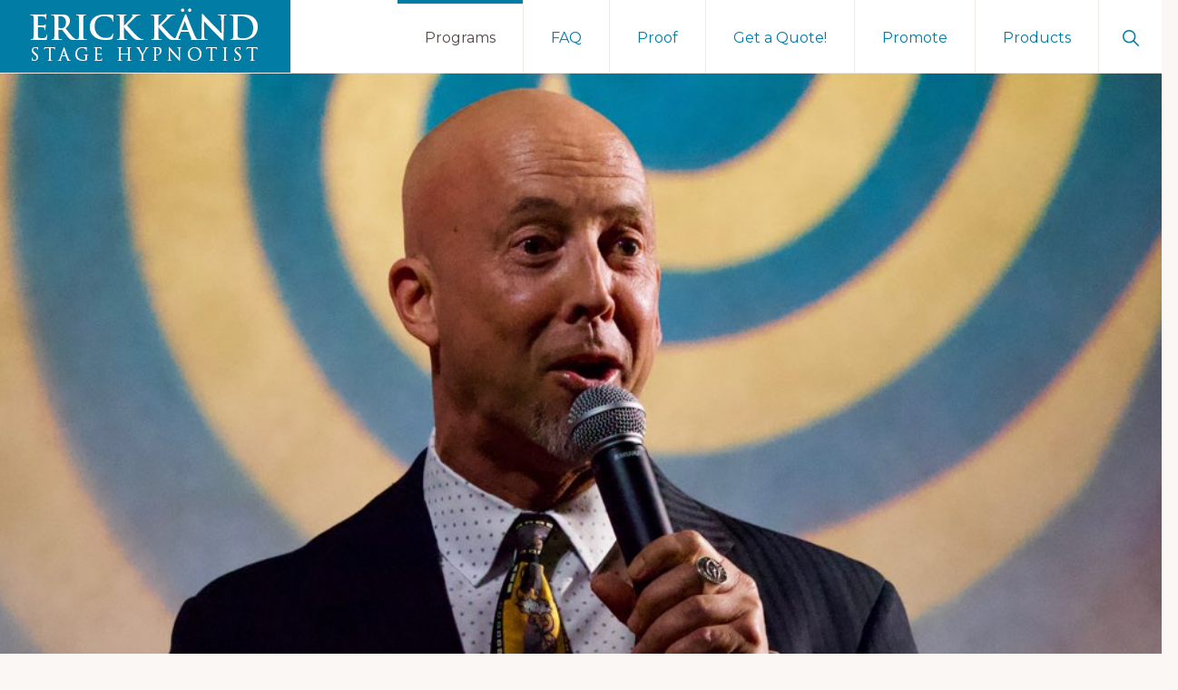

--- FILE ---
content_type: text/html; charset=UTF-8
request_url: https://hypnosisevents.com/
body_size: 16299
content:
<!DOCTYPE html>
<html lang="en-US">
<head >
<meta charset="UTF-8" />
<meta name="viewport" content="width=device-width, initial-scale=1" />
<meta name='robots' content='index, follow, max-image-preview:large, max-snippet:-1, max-video-preview:-1' />
	<style>img:is([sizes="auto" i], [sizes^="auto," i]) { contain-intrinsic-size: 3000px 1500px }</style>
	
	<!-- This site is optimized with the Yoast SEO Premium plugin v21.2 (Yoast SEO v26.8) - https://yoast.com/product/yoast-seo-premium-wordpress/ -->
	<title>Comedy Hypnosis Show | Hire Comedy Hypnotist Erick Känd</title>
	<meta name="description" content="Clean Comedy Hypnosis Show. Book an Interactive Stage Hypnotist Entertainer. Hypnosis Shows for College and Corporate Event Entertainment." />
	<link rel="canonical" href="https://hypnosisevents.com/" />
	<meta property="og:locale" content="en_US" />
	<meta property="og:type" content="website" />
	<meta property="og:title" content="Comedy Hypnosis Show | Stage Hypnotist Entertainer Erick Känd" />
	<meta property="og:description" content="Clean Comedy Hypnosis Show. Book an Interactive Stage Hypnotist Entertainer. Hypnosis Shows for College and Corporate Event Entertainment." />
	<meta property="og:url" content="https://hypnosisevents.com/" />
	<meta property="og:site_name" content="Comedy Hypnotist Erick Känd" />
	<meta property="article:publisher" content="https://www.facebook.com/erick.kand" />
	<meta property="article:modified_time" content="2024-09-21T21:23:12+00:00" />
	<meta property="og:image" content="https://hypnosisevents.com/wp-content/uploads/2020/03/comedy-hypnotist-show-entertainer.jpg" />
	<meta property="og:image:width" content="1600" />
	<meta property="og:image:height" content="1067" />
	<meta property="og:image:type" content="image/jpeg" />
	<meta name="twitter:card" content="summary_large_image" />
	<meta name="twitter:site" content="@hypnotisterick" />
	<script type="application/ld+json" class="yoast-schema-graph">{"@context":"https://schema.org","@graph":[{"@type":"WebPage","@id":"https://hypnosisevents.com/","url":"https://hypnosisevents.com/","name":"Comedy Hypnosis Show | Hire Comedy Hypnotist Erick Känd","isPartOf":{"@id":"https://hypnosisevents.com/#website"},"about":{"@id":"https://hypnosisevents.com/#organization"},"primaryImageOfPage":{"@id":"https://hypnosisevents.com/#primaryimage"},"image":{"@id":"https://hypnosisevents.com/#primaryimage"},"thumbnailUrl":"https://hypnosisevents.com/wp-content/uploads/2020/03/comedy-hypnotist-show-entertainer.jpg","datePublished":"2020-03-20T20:04:48+00:00","dateModified":"2024-09-21T21:23:12+00:00","description":"Clean Comedy Hypnosis Show. Book an Interactive Stage Hypnotist Entertainer. Hypnosis Shows for College and Corporate Event Entertainment.","breadcrumb":{"@id":"https://hypnosisevents.com/#breadcrumb"},"inLanguage":"en-US","potentialAction":[{"@type":"ReadAction","target":["https://hypnosisevents.com/"]}],"video":[{"@id":"https://hypnosisevents.com/#video"}]},{"@type":"ImageObject","inLanguage":"en-US","@id":"https://hypnosisevents.com/#primaryimage","url":"https://hypnosisevents.com/wp-content/uploads/2020/03/comedy-hypnotist-show-entertainer.jpg","contentUrl":"https://hypnosisevents.com/wp-content/uploads/2020/03/comedy-hypnotist-show-entertainer.jpg","width":1600,"height":1067,"caption":"Comedy Hypnotist Erick Känd Hypnosis Show"},{"@type":"BreadcrumbList","@id":"https://hypnosisevents.com/#breadcrumb","itemListElement":[{"@type":"ListItem","position":1,"name":"Comedy Hypnosis Show | Stage Hypnotist Entertainer Erick Känd"}]},{"@type":"WebSite","@id":"https://hypnosisevents.com/#website","url":"https://hypnosisevents.com/","name":"Comedy Hypnotist Erick Känd","description":"Stage Hypnosis Shows | Corporate Entertainment","publisher":{"@id":"https://hypnosisevents.com/#organization"},"potentialAction":[{"@type":"SearchAction","target":{"@type":"EntryPoint","urlTemplate":"https://hypnosisevents.com/?s={search_term_string}"},"query-input":{"@type":"PropertyValueSpecification","valueRequired":true,"valueName":"search_term_string"}}],"inLanguage":"en-US"},{"@type":"Organization","@id":"https://hypnosisevents.com/#organization","name":"Comedy Stage Hypnotist Erick Känd | Hypnosis Events, LLC","url":"https://hypnosisevents.com/","logo":{"@type":"ImageObject","inLanguage":"en-US","@id":"https://hypnosisevents.com/#/schema/logo/image/","url":"https://hypnosisevents.com/wp-content/uploads/2018/03/Hypnotist-Erick-Kand-512.jpg","contentUrl":"https://hypnosisevents.com/wp-content/uploads/2018/03/Hypnotist-Erick-Kand-512.jpg","width":512,"height":512,"caption":"Comedy Stage Hypnotist Erick Känd | Hypnosis Events, LLC"},"image":{"@id":"https://hypnosisevents.com/#/schema/logo/image/"},"sameAs":["https://www.facebook.com/erick.kand","https://x.com/hypnotisterick"]},{"@type":"VideoObject","@id":"https://hypnosisevents.com/#video","name":"Comedy Hypnosis Show | Hire Comedy Hypnotist Erick Känd","isPartOf":{"@id":"https://hypnosisevents.com/"},"thumbnailUrl":"https://hypnosisevents.com/wp-content/uploads/2020/03/126406200.jpg","description":"Clean Comedy Hypnosis Show. Book an Interactive Stage Hypnotist Entertainer. Hypnosis Shows for College and Corporate Event Entertainment.","uploadDate":"2020-03-20","width":1280,"height":720,"embedUrl":"http://player.vimeo.com/video/126406200","duration":"PT1M31S","isFamilyFriendly":true,"inLanguage":"en-US"}]}</script>
	<meta name="msvalidate.01" content="AB47D7DF15CCB81F768DBE1BA51F6FB0" />
	<meta property="og:video" content="http://player.vimeo.com/video/126406200" />
	<meta property="og:video:type" content="text/html" />
	<meta property="og:video:duration" content="91" />
	<meta property="og:video:width" content="1280" />
	<meta property="og:video:height" content="720" />
	<meta property="ya:ovs:adult" content="false" />
	<meta property="ya:ovs:upload_date" content="2020-03-20T20:04:48+00:00" />
	<meta property="ya:ovs:allow_embed" content="true" />
	<!-- / Yoast SEO Premium plugin. -->


<link rel='dns-prefetch' href='//fonts.googleapis.com' />
<link rel="alternate" type="application/rss+xml" title="Comedy Hypnotist Erick Känd &raquo; Feed" href="https://hypnosisevents.com/feed/" />
<link rel="alternate" type="application/rss+xml" title="Comedy Hypnotist Erick Känd &raquo; Comments Feed" href="https://hypnosisevents.com/comments/feed/" />
		<!-- This site uses the Google Analytics by MonsterInsights plugin v9.11.1 - Using Analytics tracking - https://www.monsterinsights.com/ -->
							<script src="//www.googletagmanager.com/gtag/js?id=G-9N75GKK6ME"  data-cfasync="false" data-wpfc-render="false" async></script>
			<script data-cfasync="false" data-wpfc-render="false">
				var mi_version = '9.11.1';
				var mi_track_user = true;
				var mi_no_track_reason = '';
								var MonsterInsightsDefaultLocations = {"page_location":"https:\/\/hypnosisevents.com\/"};
								MonsterInsightsDefaultLocations.page_location = window.location.href;
								if ( typeof MonsterInsightsPrivacyGuardFilter === 'function' ) {
					var MonsterInsightsLocations = (typeof MonsterInsightsExcludeQuery === 'object') ? MonsterInsightsPrivacyGuardFilter( MonsterInsightsExcludeQuery ) : MonsterInsightsPrivacyGuardFilter( MonsterInsightsDefaultLocations );
				} else {
					var MonsterInsightsLocations = (typeof MonsterInsightsExcludeQuery === 'object') ? MonsterInsightsExcludeQuery : MonsterInsightsDefaultLocations;
				}

								var disableStrs = [
										'ga-disable-G-9N75GKK6ME',
									];

				/* Function to detect opted out users */
				function __gtagTrackerIsOptedOut() {
					for (var index = 0; index < disableStrs.length; index++) {
						if (document.cookie.indexOf(disableStrs[index] + '=true') > -1) {
							return true;
						}
					}

					return false;
				}

				/* Disable tracking if the opt-out cookie exists. */
				if (__gtagTrackerIsOptedOut()) {
					for (var index = 0; index < disableStrs.length; index++) {
						window[disableStrs[index]] = true;
					}
				}

				/* Opt-out function */
				function __gtagTrackerOptout() {
					for (var index = 0; index < disableStrs.length; index++) {
						document.cookie = disableStrs[index] + '=true; expires=Thu, 31 Dec 2099 23:59:59 UTC; path=/';
						window[disableStrs[index]] = true;
					}
				}

				if ('undefined' === typeof gaOptout) {
					function gaOptout() {
						__gtagTrackerOptout();
					}
				}
								window.dataLayer = window.dataLayer || [];

				window.MonsterInsightsDualTracker = {
					helpers: {},
					trackers: {},
				};
				if (mi_track_user) {
					function __gtagDataLayer() {
						dataLayer.push(arguments);
					}

					function __gtagTracker(type, name, parameters) {
						if (!parameters) {
							parameters = {};
						}

						if (parameters.send_to) {
							__gtagDataLayer.apply(null, arguments);
							return;
						}

						if (type === 'event') {
														parameters.send_to = monsterinsights_frontend.v4_id;
							var hookName = name;
							if (typeof parameters['event_category'] !== 'undefined') {
								hookName = parameters['event_category'] + ':' + name;
							}

							if (typeof MonsterInsightsDualTracker.trackers[hookName] !== 'undefined') {
								MonsterInsightsDualTracker.trackers[hookName](parameters);
							} else {
								__gtagDataLayer('event', name, parameters);
							}
							
						} else {
							__gtagDataLayer.apply(null, arguments);
						}
					}

					__gtagTracker('js', new Date());
					__gtagTracker('set', {
						'developer_id.dZGIzZG': true,
											});
					if ( MonsterInsightsLocations.page_location ) {
						__gtagTracker('set', MonsterInsightsLocations);
					}
										__gtagTracker('config', 'G-9N75GKK6ME', {"forceSSL":"true"} );
										window.gtag = __gtagTracker;										(function () {
						/* https://developers.google.com/analytics/devguides/collection/analyticsjs/ */
						/* ga and __gaTracker compatibility shim. */
						var noopfn = function () {
							return null;
						};
						var newtracker = function () {
							return new Tracker();
						};
						var Tracker = function () {
							return null;
						};
						var p = Tracker.prototype;
						p.get = noopfn;
						p.set = noopfn;
						p.send = function () {
							var args = Array.prototype.slice.call(arguments);
							args.unshift('send');
							__gaTracker.apply(null, args);
						};
						var __gaTracker = function () {
							var len = arguments.length;
							if (len === 0) {
								return;
							}
							var f = arguments[len - 1];
							if (typeof f !== 'object' || f === null || typeof f.hitCallback !== 'function') {
								if ('send' === arguments[0]) {
									var hitConverted, hitObject = false, action;
									if ('event' === arguments[1]) {
										if ('undefined' !== typeof arguments[3]) {
											hitObject = {
												'eventAction': arguments[3],
												'eventCategory': arguments[2],
												'eventLabel': arguments[4],
												'value': arguments[5] ? arguments[5] : 1,
											}
										}
									}
									if ('pageview' === arguments[1]) {
										if ('undefined' !== typeof arguments[2]) {
											hitObject = {
												'eventAction': 'page_view',
												'page_path': arguments[2],
											}
										}
									}
									if (typeof arguments[2] === 'object') {
										hitObject = arguments[2];
									}
									if (typeof arguments[5] === 'object') {
										Object.assign(hitObject, arguments[5]);
									}
									if ('undefined' !== typeof arguments[1].hitType) {
										hitObject = arguments[1];
										if ('pageview' === hitObject.hitType) {
											hitObject.eventAction = 'page_view';
										}
									}
									if (hitObject) {
										action = 'timing' === arguments[1].hitType ? 'timing_complete' : hitObject.eventAction;
										hitConverted = mapArgs(hitObject);
										__gtagTracker('event', action, hitConverted);
									}
								}
								return;
							}

							function mapArgs(args) {
								var arg, hit = {};
								var gaMap = {
									'eventCategory': 'event_category',
									'eventAction': 'event_action',
									'eventLabel': 'event_label',
									'eventValue': 'event_value',
									'nonInteraction': 'non_interaction',
									'timingCategory': 'event_category',
									'timingVar': 'name',
									'timingValue': 'value',
									'timingLabel': 'event_label',
									'page': 'page_path',
									'location': 'page_location',
									'title': 'page_title',
									'referrer' : 'page_referrer',
								};
								for (arg in args) {
																		if (!(!args.hasOwnProperty(arg) || !gaMap.hasOwnProperty(arg))) {
										hit[gaMap[arg]] = args[arg];
									} else {
										hit[arg] = args[arg];
									}
								}
								return hit;
							}

							try {
								f.hitCallback();
							} catch (ex) {
							}
						};
						__gaTracker.create = newtracker;
						__gaTracker.getByName = newtracker;
						__gaTracker.getAll = function () {
							return [];
						};
						__gaTracker.remove = noopfn;
						__gaTracker.loaded = true;
						window['__gaTracker'] = __gaTracker;
					})();
									} else {
										console.log("");
					(function () {
						function __gtagTracker() {
							return null;
						}

						window['__gtagTracker'] = __gtagTracker;
						window['gtag'] = __gtagTracker;
					})();
									}
			</script>
							<!-- / Google Analytics by MonsterInsights -->
		<script>
window._wpemojiSettings = {"baseUrl":"https:\/\/s.w.org\/images\/core\/emoji\/16.0.1\/72x72\/","ext":".png","svgUrl":"https:\/\/s.w.org\/images\/core\/emoji\/16.0.1\/svg\/","svgExt":".svg","source":{"concatemoji":"https:\/\/hypnosisevents.com\/wp-includes\/js\/wp-emoji-release.min.js?ver=915f320b112b632aed3b94a5b70e21d9"}};
/*! This file is auto-generated */
!function(s,n){var o,i,e;function c(e){try{var t={supportTests:e,timestamp:(new Date).valueOf()};sessionStorage.setItem(o,JSON.stringify(t))}catch(e){}}function p(e,t,n){e.clearRect(0,0,e.canvas.width,e.canvas.height),e.fillText(t,0,0);var t=new Uint32Array(e.getImageData(0,0,e.canvas.width,e.canvas.height).data),a=(e.clearRect(0,0,e.canvas.width,e.canvas.height),e.fillText(n,0,0),new Uint32Array(e.getImageData(0,0,e.canvas.width,e.canvas.height).data));return t.every(function(e,t){return e===a[t]})}function u(e,t){e.clearRect(0,0,e.canvas.width,e.canvas.height),e.fillText(t,0,0);for(var n=e.getImageData(16,16,1,1),a=0;a<n.data.length;a++)if(0!==n.data[a])return!1;return!0}function f(e,t,n,a){switch(t){case"flag":return n(e,"\ud83c\udff3\ufe0f\u200d\u26a7\ufe0f","\ud83c\udff3\ufe0f\u200b\u26a7\ufe0f")?!1:!n(e,"\ud83c\udde8\ud83c\uddf6","\ud83c\udde8\u200b\ud83c\uddf6")&&!n(e,"\ud83c\udff4\udb40\udc67\udb40\udc62\udb40\udc65\udb40\udc6e\udb40\udc67\udb40\udc7f","\ud83c\udff4\u200b\udb40\udc67\u200b\udb40\udc62\u200b\udb40\udc65\u200b\udb40\udc6e\u200b\udb40\udc67\u200b\udb40\udc7f");case"emoji":return!a(e,"\ud83e\udedf")}return!1}function g(e,t,n,a){var r="undefined"!=typeof WorkerGlobalScope&&self instanceof WorkerGlobalScope?new OffscreenCanvas(300,150):s.createElement("canvas"),o=r.getContext("2d",{willReadFrequently:!0}),i=(o.textBaseline="top",o.font="600 32px Arial",{});return e.forEach(function(e){i[e]=t(o,e,n,a)}),i}function t(e){var t=s.createElement("script");t.src=e,t.defer=!0,s.head.appendChild(t)}"undefined"!=typeof Promise&&(o="wpEmojiSettingsSupports",i=["flag","emoji"],n.supports={everything:!0,everythingExceptFlag:!0},e=new Promise(function(e){s.addEventListener("DOMContentLoaded",e,{once:!0})}),new Promise(function(t){var n=function(){try{var e=JSON.parse(sessionStorage.getItem(o));if("object"==typeof e&&"number"==typeof e.timestamp&&(new Date).valueOf()<e.timestamp+604800&&"object"==typeof e.supportTests)return e.supportTests}catch(e){}return null}();if(!n){if("undefined"!=typeof Worker&&"undefined"!=typeof OffscreenCanvas&&"undefined"!=typeof URL&&URL.createObjectURL&&"undefined"!=typeof Blob)try{var e="postMessage("+g.toString()+"("+[JSON.stringify(i),f.toString(),p.toString(),u.toString()].join(",")+"));",a=new Blob([e],{type:"text/javascript"}),r=new Worker(URL.createObjectURL(a),{name:"wpTestEmojiSupports"});return void(r.onmessage=function(e){c(n=e.data),r.terminate(),t(n)})}catch(e){}c(n=g(i,f,p,u))}t(n)}).then(function(e){for(var t in e)n.supports[t]=e[t],n.supports.everything=n.supports.everything&&n.supports[t],"flag"!==t&&(n.supports.everythingExceptFlag=n.supports.everythingExceptFlag&&n.supports[t]);n.supports.everythingExceptFlag=n.supports.everythingExceptFlag&&!n.supports.flag,n.DOMReady=!1,n.readyCallback=function(){n.DOMReady=!0}}).then(function(){return e}).then(function(){var e;n.supports.everything||(n.readyCallback(),(e=n.source||{}).concatemoji?t(e.concatemoji):e.wpemoji&&e.twemoji&&(t(e.twemoji),t(e.wpemoji)))}))}((window,document),window._wpemojiSettings);
</script>
<link rel='stylesheet' id='genesis-blocks-style-css-css' href='https://hypnosisevents.com/wp-content/plugins/genesis-blocks/dist/style-blocks.build.css?ver=1764973966' media='all' />
<link rel='stylesheet' id='navigation-pro-css' href='https://hypnosisevents.com/wp-content/themes/navigation-pro/style.css?ver=1.0.1' media='all' />
<style id='navigation-pro-inline-css'>


		a,
		.entry-meta a:focus,
		.entry-meta a:hover,
		.entry-title a,
		.genesis-nav-menu a,
		.genesis-nav-menu .toggle-header-search,
		.genesis-responsive-menu .genesis-nav-menu a:focus,
		.genesis-responsive-menu .genesis-nav-menu a:hover,
		.sidebar .widget-title a,
		.sub-menu-toggle:focus,
		.sub-menu-toggle:hover,
		#genesis-mobile-nav-primary:focus,
		#genesis-mobile-nav-primary:hover {
			color: #017ca5;
		}

		button,
		button:hover,
		button:focus,
		input[type="button"],
		input[type="button"]:focus,
		input[type="button"]:hover,
		input[type="reset"],
		input[type="reset"]:focus,
		input[type="reset"]:hover,
		input[type="submit"],
		input[type="submit"]:focus,
		input[type="submit"]:hover,
		.archive-pagination a:focus,
		.archive-pagination a:hover,
		.archive-pagination li.active a,
		.before-footer-cta button:focus,
		.before-footer-cta button:hover,
		.before-footer-cta input[type="button"]:focus,
		.before-footer-cta input[type="button"]:hover,
		.before-footer-cta input[type="reset"]:focus,
		.before-footer-cta input[type="reset"]:hover,
		.before-footer-cta input[type="submit"]:focus,
		.before-footer-cta input[type="submit"]:hover,
		.before-footer-cta .button:focus,
		.before-footer-cta .button:hover,
		.button,
		.button:focus,
		.button:hover,
		.more-link,
		.more-link:focus,
		.more-link:hover,
		.nav-primary .genesis-nav-menu .sub-menu a:focus,
		.nav-primary .genesis-nav-menu .sub-menu a:hover,
		.site-container div.wpforms-container-full .wpforms-form input[type="submit"],
		.site-container div.wpforms-container-full .wpforms-form button[type="submit"],
		.site-container div.wpforms-container-full .wpforms-form input[type="submit"]:focus,
		.site-container div.wpforms-container-full .wpforms-form input[type="submit"]:hover,
		.site-container div.wpforms-container-full .wpforms-form button[type="submit"]:focus,
		.site-container div.wpforms-container-full .wpforms-form button[type="submit"]:hover,
		.site-title a,
		.site-title a:focus,
		.site-title a:hover {
			background-color: #017ca5;
			color: #ffffff;
		}

		.breadcrumb {
			background-color: #017ca5;
			background-image: linear-gradient(-145deg, rgba(250, 247, 244, 0.2) 0%, #017ca5 50%);
			color: #ffffff;
		}

		.breadcrumb a,
		.breadcrumb a:focus,
		.breadcrumb a:hover {
			color: #ffffff;
		}

		.site-header .genesis-nav-menu > .menu-item > a:focus,
		.site-header .genesis-nav-menu > .menu-item > a:hover,
		.site-header .genesis-nav-menu > .menu-item.current-menu-item > a {
			border-color: #017ca5;
		}

		@media only screen and (max-width: 1023px) {
			.genesis-responsive-menu .genesis-nav-menu a:focus,
			.genesis-responsive-menu .genesis-nav-menu a:hover,
			.genesis-responsive-menu .genesis-nav-menu .sub-menu .menu-item a:focus,
			.genesis-responsive-menu .genesis-nav-menu .sub-menu .menu-item a:hover,
			.genesis-responsive-menu.nav-primary .genesis-nav-menu .sub-menu .current-menu-item > a {
				color: #017ca5;
			}
		}

		
		.before-footer-cta {
			background-color: #017ca5;
			background-image: linear-gradient(75deg, #017ca5 0%, rgba(0, 0, 0, 0.3) 100%);
		}

		.before-footer-cta,
		.before-footer-cta a,
		.before-footer-cta p,
		.before-footer-cta .widget-title {
			color: #ffffff;
		}
		
</style>
<style id='wp-emoji-styles-inline-css'>

	img.wp-smiley, img.emoji {
		display: inline !important;
		border: none !important;
		box-shadow: none !important;
		height: 1em !important;
		width: 1em !important;
		margin: 0 0.07em !important;
		vertical-align: -0.1em !important;
		background: none !important;
		padding: 0 !important;
	}
</style>
<link rel='stylesheet' id='wp-block-library-css' href='https://hypnosisevents.com/wp-includes/css/dist/block-library/style.min.css?ver=915f320b112b632aed3b94a5b70e21d9' media='all' />
<style id='wp-block-library-inline-css'>
.is-style-xl-text, .editor-styles-wrapper .is-style-xl-text { font-size: 80px; }
.is-style-small-text, .editor-styles-wrapper .is-style-small-text { font-family: Montserrat, sans-serif; font-size: 18px; text-transform: uppercase; letter-spacing: 1px;}
p.is-style-highlight-text { font-family: Aleo, Helvetica, Arial, sans-serif; font-weight: 400; letter-spacing: -1px; line-height: 1.6; }
.is-style-capital-text, .editor-styles-wrapper .is-style-capital-text { font-family: Montserrat, sans-serif; font-size: 18px; text-transform: uppercase; letter-spacing: 1px;}
.wp-block-separator.is-style-theme-separator { border-bottom: 1px solid currentColor !important; border-left: 1px solid currentColor; height: 20px !important; margin: 2.2em 0 2em 4em; max-width: 100% !important; }
</style>
<style id='classic-theme-styles-inline-css'>
/*! This file is auto-generated */
.wp-block-button__link{color:#fff;background-color:#32373c;border-radius:9999px;box-shadow:none;text-decoration:none;padding:calc(.667em + 2px) calc(1.333em + 2px);font-size:1.125em}.wp-block-file__button{background:#32373c;color:#fff;text-decoration:none}
</style>
<style id='global-styles-inline-css'>
:root{--wp--preset--aspect-ratio--square: 1;--wp--preset--aspect-ratio--4-3: 4/3;--wp--preset--aspect-ratio--3-4: 3/4;--wp--preset--aspect-ratio--3-2: 3/2;--wp--preset--aspect-ratio--2-3: 2/3;--wp--preset--aspect-ratio--16-9: 16/9;--wp--preset--aspect-ratio--9-16: 9/16;--wp--preset--color--black: #000000;--wp--preset--color--cyan-bluish-gray: #abb8c3;--wp--preset--color--white: #ffffff;--wp--preset--color--pale-pink: #f78da7;--wp--preset--color--vivid-red: #cf2e2e;--wp--preset--color--luminous-vivid-orange: #ff6900;--wp--preset--color--luminous-vivid-amber: #fcb900;--wp--preset--color--light-green-cyan: #7bdcb5;--wp--preset--color--vivid-green-cyan: #00d084;--wp--preset--color--pale-cyan-blue: #8ed1fc;--wp--preset--color--vivid-cyan-blue: #0693e3;--wp--preset--color--vivid-purple: #9b51e0;--wp--preset--color--theme-primary: #017ca5;--wp--preset--color--theme-secondary: #e2990f;--wp--preset--gradient--vivid-cyan-blue-to-vivid-purple: linear-gradient(135deg,rgba(6,147,227,1) 0%,rgb(155,81,224) 100%);--wp--preset--gradient--light-green-cyan-to-vivid-green-cyan: linear-gradient(135deg,rgb(122,220,180) 0%,rgb(0,208,130) 100%);--wp--preset--gradient--luminous-vivid-amber-to-luminous-vivid-orange: linear-gradient(135deg,rgba(252,185,0,1) 0%,rgba(255,105,0,1) 100%);--wp--preset--gradient--luminous-vivid-orange-to-vivid-red: linear-gradient(135deg,rgba(255,105,0,1) 0%,rgb(207,46,46) 100%);--wp--preset--gradient--very-light-gray-to-cyan-bluish-gray: linear-gradient(135deg,rgb(238,238,238) 0%,rgb(169,184,195) 100%);--wp--preset--gradient--cool-to-warm-spectrum: linear-gradient(135deg,rgb(74,234,220) 0%,rgb(151,120,209) 20%,rgb(207,42,186) 40%,rgb(238,44,130) 60%,rgb(251,105,98) 80%,rgb(254,248,76) 100%);--wp--preset--gradient--blush-light-purple: linear-gradient(135deg,rgb(255,206,236) 0%,rgb(152,150,240) 100%);--wp--preset--gradient--blush-bordeaux: linear-gradient(135deg,rgb(254,205,165) 0%,rgb(254,45,45) 50%,rgb(107,0,62) 100%);--wp--preset--gradient--luminous-dusk: linear-gradient(135deg,rgb(255,203,112) 0%,rgb(199,81,192) 50%,rgb(65,88,208) 100%);--wp--preset--gradient--pale-ocean: linear-gradient(135deg,rgb(255,245,203) 0%,rgb(182,227,212) 50%,rgb(51,167,181) 100%);--wp--preset--gradient--electric-grass: linear-gradient(135deg,rgb(202,248,128) 0%,rgb(113,206,126) 100%);--wp--preset--gradient--midnight: linear-gradient(135deg,rgb(2,3,129) 0%,rgb(40,116,252) 100%);--wp--preset--font-size--small: 14px;--wp--preset--font-size--medium: 20px;--wp--preset--font-size--large: 22px;--wp--preset--font-size--x-large: 42px;--wp--preset--font-size--normal: 18px;--wp--preset--font-size--larger: 26px;--wp--preset--spacing--20: 0.44rem;--wp--preset--spacing--30: 0.67rem;--wp--preset--spacing--40: 1rem;--wp--preset--spacing--50: 1.5rem;--wp--preset--spacing--60: 2.25rem;--wp--preset--spacing--70: 3.38rem;--wp--preset--spacing--80: 5.06rem;--wp--preset--shadow--natural: 6px 6px 9px rgba(0, 0, 0, 0.2);--wp--preset--shadow--deep: 12px 12px 50px rgba(0, 0, 0, 0.4);--wp--preset--shadow--sharp: 6px 6px 0px rgba(0, 0, 0, 0.2);--wp--preset--shadow--outlined: 6px 6px 0px -3px rgba(255, 255, 255, 1), 6px 6px rgba(0, 0, 0, 1);--wp--preset--shadow--crisp: 6px 6px 0px rgba(0, 0, 0, 1);}:where(.is-layout-flex){gap: 0.5em;}:where(.is-layout-grid){gap: 0.5em;}body .is-layout-flex{display: flex;}.is-layout-flex{flex-wrap: wrap;align-items: center;}.is-layout-flex > :is(*, div){margin: 0;}body .is-layout-grid{display: grid;}.is-layout-grid > :is(*, div){margin: 0;}:where(.wp-block-columns.is-layout-flex){gap: 2em;}:where(.wp-block-columns.is-layout-grid){gap: 2em;}:where(.wp-block-post-template.is-layout-flex){gap: 1.25em;}:where(.wp-block-post-template.is-layout-grid){gap: 1.25em;}.has-black-color{color: var(--wp--preset--color--black) !important;}.has-cyan-bluish-gray-color{color: var(--wp--preset--color--cyan-bluish-gray) !important;}.has-white-color{color: var(--wp--preset--color--white) !important;}.has-pale-pink-color{color: var(--wp--preset--color--pale-pink) !important;}.has-vivid-red-color{color: var(--wp--preset--color--vivid-red) !important;}.has-luminous-vivid-orange-color{color: var(--wp--preset--color--luminous-vivid-orange) !important;}.has-luminous-vivid-amber-color{color: var(--wp--preset--color--luminous-vivid-amber) !important;}.has-light-green-cyan-color{color: var(--wp--preset--color--light-green-cyan) !important;}.has-vivid-green-cyan-color{color: var(--wp--preset--color--vivid-green-cyan) !important;}.has-pale-cyan-blue-color{color: var(--wp--preset--color--pale-cyan-blue) !important;}.has-vivid-cyan-blue-color{color: var(--wp--preset--color--vivid-cyan-blue) !important;}.has-vivid-purple-color{color: var(--wp--preset--color--vivid-purple) !important;}.has-black-background-color{background-color: var(--wp--preset--color--black) !important;}.has-cyan-bluish-gray-background-color{background-color: var(--wp--preset--color--cyan-bluish-gray) !important;}.has-white-background-color{background-color: var(--wp--preset--color--white) !important;}.has-pale-pink-background-color{background-color: var(--wp--preset--color--pale-pink) !important;}.has-vivid-red-background-color{background-color: var(--wp--preset--color--vivid-red) !important;}.has-luminous-vivid-orange-background-color{background-color: var(--wp--preset--color--luminous-vivid-orange) !important;}.has-luminous-vivid-amber-background-color{background-color: var(--wp--preset--color--luminous-vivid-amber) !important;}.has-light-green-cyan-background-color{background-color: var(--wp--preset--color--light-green-cyan) !important;}.has-vivid-green-cyan-background-color{background-color: var(--wp--preset--color--vivid-green-cyan) !important;}.has-pale-cyan-blue-background-color{background-color: var(--wp--preset--color--pale-cyan-blue) !important;}.has-vivid-cyan-blue-background-color{background-color: var(--wp--preset--color--vivid-cyan-blue) !important;}.has-vivid-purple-background-color{background-color: var(--wp--preset--color--vivid-purple) !important;}.has-black-border-color{border-color: var(--wp--preset--color--black) !important;}.has-cyan-bluish-gray-border-color{border-color: var(--wp--preset--color--cyan-bluish-gray) !important;}.has-white-border-color{border-color: var(--wp--preset--color--white) !important;}.has-pale-pink-border-color{border-color: var(--wp--preset--color--pale-pink) !important;}.has-vivid-red-border-color{border-color: var(--wp--preset--color--vivid-red) !important;}.has-luminous-vivid-orange-border-color{border-color: var(--wp--preset--color--luminous-vivid-orange) !important;}.has-luminous-vivid-amber-border-color{border-color: var(--wp--preset--color--luminous-vivid-amber) !important;}.has-light-green-cyan-border-color{border-color: var(--wp--preset--color--light-green-cyan) !important;}.has-vivid-green-cyan-border-color{border-color: var(--wp--preset--color--vivid-green-cyan) !important;}.has-pale-cyan-blue-border-color{border-color: var(--wp--preset--color--pale-cyan-blue) !important;}.has-vivid-cyan-blue-border-color{border-color: var(--wp--preset--color--vivid-cyan-blue) !important;}.has-vivid-purple-border-color{border-color: var(--wp--preset--color--vivid-purple) !important;}.has-vivid-cyan-blue-to-vivid-purple-gradient-background{background: var(--wp--preset--gradient--vivid-cyan-blue-to-vivid-purple) !important;}.has-light-green-cyan-to-vivid-green-cyan-gradient-background{background: var(--wp--preset--gradient--light-green-cyan-to-vivid-green-cyan) !important;}.has-luminous-vivid-amber-to-luminous-vivid-orange-gradient-background{background: var(--wp--preset--gradient--luminous-vivid-amber-to-luminous-vivid-orange) !important;}.has-luminous-vivid-orange-to-vivid-red-gradient-background{background: var(--wp--preset--gradient--luminous-vivid-orange-to-vivid-red) !important;}.has-very-light-gray-to-cyan-bluish-gray-gradient-background{background: var(--wp--preset--gradient--very-light-gray-to-cyan-bluish-gray) !important;}.has-cool-to-warm-spectrum-gradient-background{background: var(--wp--preset--gradient--cool-to-warm-spectrum) !important;}.has-blush-light-purple-gradient-background{background: var(--wp--preset--gradient--blush-light-purple) !important;}.has-blush-bordeaux-gradient-background{background: var(--wp--preset--gradient--blush-bordeaux) !important;}.has-luminous-dusk-gradient-background{background: var(--wp--preset--gradient--luminous-dusk) !important;}.has-pale-ocean-gradient-background{background: var(--wp--preset--gradient--pale-ocean) !important;}.has-electric-grass-gradient-background{background: var(--wp--preset--gradient--electric-grass) !important;}.has-midnight-gradient-background{background: var(--wp--preset--gradient--midnight) !important;}.has-small-font-size{font-size: var(--wp--preset--font-size--small) !important;}.has-medium-font-size{font-size: var(--wp--preset--font-size--medium) !important;}.has-large-font-size{font-size: var(--wp--preset--font-size--large) !important;}.has-x-large-font-size{font-size: var(--wp--preset--font-size--x-large) !important;}
:where(.wp-block-post-template.is-layout-flex){gap: 1.25em;}:where(.wp-block-post-template.is-layout-grid){gap: 1.25em;}
:where(.wp-block-columns.is-layout-flex){gap: 2em;}:where(.wp-block-columns.is-layout-grid){gap: 2em;}
:root :where(.wp-block-pullquote){font-size: 1.5em;line-height: 1.6;}
</style>
<link rel='stylesheet' id='navigation-pro-fonts-css' href='//fonts.googleapis.com/css?family=Aleo%3A400%2C400i%2C700%2C700i%7CMontserrat%3A400%2C400i%2C700%2C700i&#038;display=swap&#038;ver=1.0.1' media='all' />
<link rel='stylesheet' id='navigation-pro-icons-css' href='https://hypnosisevents.com/wp-content/themes/navigation-pro/lib/css/ionicons.min.css?ver=1.0.1' media='all' />
<link rel='stylesheet' id='navigation-pro-gutenberg-css' href='https://hypnosisevents.com/wp-content/themes/navigation-pro/lib/gutenberg/front-end.css?ver=1.0.1' media='all' />
<style id='navigation-pro-gutenberg-inline-css'>
.ab-block-post-grid .ab-block-post-grid-byline a:focus,
.ab-block-post-grid .ab-block-post-grid-byline a:hover,
.ab-block-post-grid header .ab-block-post-grid-title a:focus,
.ab-block-post-grid header .ab-block-post-grid-title a:hover {
	color: #017ca5;
}

.site-container .is-style-angled-underlay::before,
.site-container .is-style-overlay .ab-block-post-grid-image,
.site-container .wp-block-quote.is-style-quote-underlay::after,
.site-container .wp-block-quote.is-style-quote-underlay p::after,
.site-container .wp-block-button .wp-block-button__link {
	background-color: #e2990f;
}

.wp-block-button .wp-block-button__link:not(.has-background),
.wp-block-button .wp-block-button__link:not(.has-background):focus,
.wp-block-button .wp-block-button__link:not(.has-background):hover {
	color: #222222;
}

.site-container .wp-block-button.is-style-outline .wp-block-button__link {
	color: #e2990f;
}

.site-container .wp-block-button.is-style-outline .wp-block-button__link:focus,
.site-container .wp-block-button.is-style-outline .wp-block-button__link:hover {
	color: #ffbc32;
}

.site-container .ab-block-post-grid a.ab-block-post-grid-more-link:focus,
.site-container .ab-block-post-grid a.ab-block-post-grid-more-link:hover,
.site-container figure.is-style-caption-overlay.wp-block-image,
.site-container .is-style-caption-overlay.wp-block-image figcaption,
.site-container .is-style-caption-overlay figure:not(.is-style-caption-overlay),
.site-container .wp-block-pullquote.is-style-solid-color {
	background-color: #017ca5;
}

.site-container .ab-block-post-grid a.ab-block-post-grid-more-link:focus,
.site-container .ab-block-post-grid a.ab-block-post-grid-more-link:hover,
.site-container .is-style-caption-overlay.wp-block-image figcaption,
.site-container .is-style-caption-overlay.wp-block-image figcaption a,
.site-container .wp-block-pullquote.is-style-solid-color {
	color: #ffffff;
}

.has-theme-primary-background-color,
.has-theme-primary-background-color.wp-block-button__link:focus,
.has-theme-primary-background-color.wp-block-button__link:hover,
.has-theme-primary-background-color.wp-block-button__link:visited,
.has-theme-primary-background-color.wp-block-pullquote.is-style-solid-color {
	color: #ffffff;
}

.has-theme-secondary-background-color,
.has-theme-secondary-background-color.wp-block-button__link:focus,
.has-theme-secondary-background-color.wp-block-button__link:hover,
.has-theme-secondary-background-color.wp-block-button__link:visited,
.has-theme-secondary-background-color.wp-block-pullquote.is-style-solid-color {
	color: #222222;
}		.site-container .has-small-font-size {
			font-size: 14px;
		}		.site-container .has-normal-font-size {
			font-size: 18px;
		}		.site-container .has-large-font-size {
			font-size: 22px;
		}		.site-container .has-larger-font-size {
			font-size: 26px;
		}		.site-container .has-theme-primary-color,
		.site-container .wp-block-button .wp-block-button__link.has-theme-primary-color,
		.site-container .wp-block-button.is-style-outline .wp-block-button__link.has-theme-primary-color {
			color: #017ca5;
		}

		.site-container .has-theme-primary-background-color,
		.site-container .wp-block-button .wp-block-button__link.has-theme-primary-background-color,
		.site-container .wp-block-pullquote.is-style-solid-color.has-theme-primary-background-color {
			background-color: #017ca5;
		}		.site-container .has-theme-secondary-color,
		.site-container .wp-block-button .wp-block-button__link.has-theme-secondary-color,
		.site-container .wp-block-button.is-style-outline .wp-block-button__link.has-theme-secondary-color {
			color: #e2990f;
		}

		.site-container .has-theme-secondary-background-color,
		.site-container .wp-block-button .wp-block-button__link.has-theme-secondary-background-color,
		.site-container .wp-block-pullquote.is-style-solid-color.has-theme-secondary-background-color {
			background-color: #e2990f;
		}
</style>
<link rel='stylesheet' id='simple-social-icons-font-css' href='https://hypnosisevents.com/wp-content/plugins/simple-social-icons/css/style.css?ver=4.0.0' media='all' />
<script src="https://hypnosisevents.com/wp-content/plugins/google-analytics-for-wordpress/assets/js/frontend-gtag.min.js?ver=9.11.1" id="monsterinsights-frontend-script-js" async data-wp-strategy="async"></script>
<script data-cfasync="false" data-wpfc-render="false" id='monsterinsights-frontend-script-js-extra'>var monsterinsights_frontend = {"js_events_tracking":"true","download_extensions":"doc,pdf,ppt,zip,xls,docx,pptx,xlsx","inbound_paths":"[]","home_url":"https:\/\/hypnosisevents.com","hash_tracking":"false","v4_id":"G-9N75GKK6ME"};</script>
<script src="https://hypnosisevents.com/wp-includes/js/jquery/jquery.min.js?ver=3.7.1" id="jquery-core-js"></script>
<script src="https://hypnosisevents.com/wp-includes/js/jquery/jquery-migrate.min.js?ver=3.4.1" id="jquery-migrate-js"></script>
<link rel="https://api.w.org/" href="https://hypnosisevents.com/wp-json/" /><link rel="alternate" title="JSON" type="application/json" href="https://hypnosisevents.com/wp-json/wp/v2/pages/3133" /><link rel="EditURI" type="application/rsd+xml" title="RSD" href="https://hypnosisevents.com/xmlrpc.php?rsd" />
<link rel="alternate" title="oEmbed (JSON)" type="application/json+oembed" href="https://hypnosisevents.com/wp-json/oembed/1.0/embed?url=https%3A%2F%2Fhypnosisevents.com%2F" />
<link rel="alternate" title="oEmbed (XML)" type="text/xml+oembed" href="https://hypnosisevents.com/wp-json/oembed/1.0/embed?url=https%3A%2F%2Fhypnosisevents.com%2F&#038;format=xml" />
<style>/* CSS added by WP Meta and Date Remover*/.entry-meta {display:none !important;}
	.home .entry-meta { display: none; }
	.entry-footer {display:none !important;}
	.home .entry-footer { display: none; }</style><style>/* CSS added by WP Meta and Date Remover*/.entry-meta {display:none !important;}
	.home .entry-meta { display: none; }
	.entry-footer {display:none !important;}
	.home .entry-footer { display: none; }</style><link rel="pingback" href="https://hypnosisevents.com/xmlrpc.php" />
<!-- Google tag (gtag.js) --> <script async src="https://www.googletagmanager.com/gtag/js?id=AW-1071643127"></script> <script> window.dataLayer = window.dataLayer || []; function gtag(){dataLayer.push(arguments);} gtag('js', new Date()); gtag('config', 'AW-1071643127'); </script>
<link rel="icon" href="https://hypnosisevents.com/wp-content/uploads/2018/03/cropped-Hypnotist-Erick-Kand-512-32x32.jpg" sizes="32x32" />
<link rel="icon" href="https://hypnosisevents.com/wp-content/uploads/2018/03/cropped-Hypnotist-Erick-Kand-512-192x192.jpg" sizes="192x192" />
<link rel="apple-touch-icon" href="https://hypnosisevents.com/wp-content/uploads/2018/03/cropped-Hypnotist-Erick-Kand-512-180x180.jpg" />
<meta name="msapplication-TileImage" content="https://hypnosisevents.com/wp-content/uploads/2018/03/cropped-Hypnotist-Erick-Kand-512-270x270.jpg" />
		<style id="wp-custom-css">
			p { color:#000000; }
h1 { color:#000000; }
h2 { color:#000000; }
h3 { color:#000000; }
h4 { color:#000000; }
h5 { color:#000000; }
h6 { color:#000000; }		</style>
		</head>
<body data-rsssl=1 class="home wp-singular page-template page-template-templates page-template-blocks page-template-templatesblocks-php page page-id-3133 wp-custom-logo wp-embed-responsive wp-theme-genesis wp-child-theme-navigation-pro header-full-width full-width-content genesis-title-hidden genesis-breadcrumbs-hidden genesis-singular-image-hidden unboxed"><div class="site-container"><ul class="genesis-skip-link"><li><a href="#genesis-nav-primary" class="screen-reader-shortcut"> Skip to primary navigation</a></li><li><a href="#genesis-content" class="screen-reader-shortcut"> Skip to main content</a></li></ul><header class="site-header"><div class="wrap"><div class="title-area"><a href="https://hypnosisevents.com/" class="custom-logo-link" rel="home" aria-current="page"><img width="320" height="80" src="https://hypnosisevents.com/wp-content/uploads/2020/04/Comedy-Hypnosis-Show-logo2-320x80-1.png" class="custom-logo" alt="Comedy Hypnosis Show Logo Erick Känd" decoding="async" srcset="https://hypnosisevents.com/wp-content/uploads/2020/04/Comedy-Hypnosis-Show-logo2-320x80-1.png 320w, https://hypnosisevents.com/wp-content/uploads/2020/04/Comedy-Hypnosis-Show-logo2-320x80-1-300x75.png 300w" sizes="(max-width: 320px) 100vw, 320px" /></a><p class="site-title">Comedy Hypnotist Erick Känd</p><p class="site-description">Stage Hypnosis Shows | Corporate Entertainment</p></div><nav class="nav-primary" aria-label="Main" id="genesis-nav-primary"><div class="wrap"><ul id="menu-main-menu" class="menu genesis-nav-menu menu-primary js-superfish"><li id="menu-item-3263" class="menu-item menu-item-type-post_type menu-item-object-page menu-item-home current-menu-item page_item page-item-3133 current_page_item menu-item-has-children menu-item-3263"><a href="https://hypnosisevents.com/" aria-current="page" title="Comedy Hypnosis Show Entertainment Programs"><span >Programs</span></a>
<ul class="sub-menu">
	<li id="menu-item-131" class="menu-item menu-item-type-post_type menu-item-object-page menu-item-131"><a href="https://hypnosisevents.com/corporate-hypnotist-entertainer/"><span >Corporate Hypnotist Show</span></a></li>
	<li id="menu-item-184" class="menu-item menu-item-type-post_type menu-item-object-page menu-item-184"><a href="https://hypnosisevents.com/college-hypnotist/"><span >College Hypnotist Entertainment</span></a></li>
	<li id="menu-item-221" class="menu-item menu-item-type-post_type menu-item-object-page menu-item-221"><a href="https://hypnosisevents.com/high-school-hypnotist/"><span >High School Hypnotist Entertainment</span></a></li>
</ul>
</li>
<li id="menu-item-312" class="menu-item menu-item-type-post_type menu-item-object-page menu-item-has-children menu-item-312"><a href="https://hypnosisevents.com/stage-hypnosis-show-faq/" title="Stage Hypnosis Show FAQ"><span >FAQ</span></a>
<ul class="sub-menu">
	<li id="menu-item-3417" class="menu-item menu-item-type-post_type menu-item-object-page menu-item-3417"><a href="https://hypnosisevents.com/stage-hypnosis-show-faq/" title="Questions About Stage Hypnosis Shows"><span >Stage Hypnosis Show FAQ</span></a></li>
	<li id="menu-item-3418" class="menu-item menu-item-type-custom menu-item-object-custom menu-item-3418"><a target="_blank" href="https://hypguru.com/hypnotist-erick-kand/" title="About Hypnotist Erick Känd"><span >Meet Erick Känd</span></a></li>
</ul>
</li>
<li id="menu-item-45" class="menu-item menu-item-type-post_type menu-item-object-page menu-item-45"><a href="https://hypnosisevents.com/comedy-hypnotist-blog/" title="Comedy Hypnotist Testimonials"><span >Proof</span></a></li>
<li id="menu-item-87" class="highlight menu-item menu-item-type-post_type menu-item-object-page menu-item-87"><a href="https://hypnosisevents.com/contact/"><span >Get a Quote!</span></a></li>
<li id="menu-item-1023" class="menu-item menu-item-type-post_type menu-item-object-page menu-item-1023"><a href="https://hypnosisevents.com/promote-comedy-hypnotist-show/" title="Promote Comedy Hypnotist Show"><span >Promote</span></a></li>
<li id="menu-item-2352" class="menu-item menu-item-type-custom menu-item-object-custom menu-item-has-children menu-item-2352"><a target="_blank" href="https://HypGuru.com" title="HypGuru.com"><span >Products</span></a>
<ul class="sub-menu">
	<li id="menu-item-2973" class="menu-item menu-item-type-custom menu-item-object-custom menu-item-2973"><a target="_blank" href="https://vimeo.com/comedyhypnotist/vod_pages"><span >Hypnosis Show Videos</span></a></li>
	<li id="menu-item-3262" class="menu-item menu-item-type-custom menu-item-object-custom menu-item-3262"><a target="_blank" href="https://hypguru.com" title="Video Online Hypnosis Sessions"><span >Hypnosis Sessions</span></a></li>
</ul>
</li>
<li class="menu-item"><a href="#header-search-wrap" aria-controls="header-search-wrap" aria-expanded="false" role="button" class="toggle-header-search"><span class="screen-reader-text">Show Search</span><span class="ionicons ion-ios-search"></span></a></li></ul></div></nav><div id="header-search-wrap" class="header-search-wrap"><form class="search-form" method="get" action="https://hypnosisevents.com/" role="search"><label class="search-form-label screen-reader-text" for="searchform-1">Search this website</label><input class="search-form-input" type="search" name="s" id="searchform-1" placeholder="Search this website"><input class="search-form-submit" type="submit" value="Search"><meta content="https://hypnosisevents.com/?s={s}"></form> <a href="#" role="button" aria-expanded="false" aria-controls="header-search-wrap" class="toggle-header-search close"><span class="screen-reader-text">Hide Search</span><span class="ionicons ion-ios-close"></span></a></div></div></header><div class="site-inner"><div class="wrap"><div class="content-sidebar-wrap"><main class="content" id="genesis-content"><article class="post-3133 page type-page status-publish has-post-thumbnail entry" aria-label="Comedy Hypnosis Show | Stage Hypnotist Entertainer Erick Känd"><div class="entry-content">
<div class="wp-block-genesis-blocks-gb-columns gb-layout-columns-1 one-column gb-background-cover gb-background-no-repeat gb-has-custom-background-color gb-columns-center alignfull" style="padding-bottom:92%;background-color:#0e274d;background-image:url(https://hypnosisevents.com/wp-content/uploads/2020/03/Comedy-Hypnosis-Show-Entertainment.jpg);background-position:43.160377358490564% 0%"><div class="gb-layout-column-wrap gb-block-layout-column-gap-0 gb-is-responsive-column" style="max-width:1200px">
<div class="wp-block-genesis-blocks-gb-column gb-block-layout-column"><div class="gb-block-layout-column-inner">
<div style="color:#ddd" class="wp-block-genesis-blocks-gb-spacer gb-block-spacer gb-divider-solid gb-divider-size-1"><hr style="height:600px"/></div>



<div style="height:200px" aria-hidden="true" class="wp-block-spacer"></div>



<h1 class="wp-block-heading has-text-align-center is-style-xl-text has-text-color" id="h-hypnosis-shows" style="color:#fbfbfb"><strong>Hypnosis Shows</strong></h1>
</div></div>
</div></div>



<div class="wp-block-genesis-blocks-gb-columns gb-layout-columns-2 gb-2-col-wideleft gb-columns-center alignfull" style="margin-top:29px;padding-right:4%;padding-left:4%"><div class="gb-layout-column-wrap gb-block-layout-column-gap-2 gb-is-responsive-column" style="max-width:1576px">
<div class="wp-block-genesis-blocks-gb-column is-style-offset-up gb-block-layout-column"><div class="gb-block-layout-column-inner gb-has-custom-background-color" style="background-color:#faf7f4">
<div class="wp-block-genesis-blocks-gb-columns gb-layout-columns-1 one-column has-theme-primary-background-color gb-has-custom-text-color" style="padding-top:4%;padding-right:4%;padding-bottom:4%;padding-left:4%;color:#ffffff"><div class="gb-layout-column-wrap gb-block-layout-column-gap-2 gb-is-responsive-column">
<div class="wp-block-genesis-blocks-gb-column gb-block-layout-column"><div class="gb-block-layout-column-inner">
<p class="has-text-align-left small-heading is-style-small-text is-style-default has-text-color has-link-color has-large-font-size wp-elements-29636b0e9f8ea34c7588e4ba358b0679" style="color:#ffffff"><strong>Interactive programs that <em>mesmerize</em> YOUR AUDIENCE!</strong></p>



<hr class="wp-block-separator has-text-color has-css-opacity has-background is-style-theme-separator" style="background-color:#ffffff;color:#ffffff"/>



<div class="wp-block-buttons alignfull is-content-justification-center is-layout-flex wp-container-core-buttons-is-layout-16018d1d wp-block-buttons-is-layout-flex">
<div class="wp-block-button has-custom-width wp-block-button__width-50 has-custom-font-size is-style-outline has-normal-font-size is-style-outline--2"><a class="wp-block-button__link has-text-color has-background has-text-align-center wp-element-button" href="https://hypnosisevents.com/contact/" style="border-radius:15px;color:#ffffff;background-color:#1f415a" target="_blank" rel="noreferrer noopener"><strong><em>Get a Quote</em></strong></a></div>
</div>



<p class="has-text-align-center has-text-color has-larger-font-size" style="color:#ffffff"><br>Serving Event Planners <strong>NATIONWIDE.</strong></p>
</div></div>
</div></div>
</div></div>



<div class="wp-block-genesis-blocks-gb-column gb-block-layout-column"><div class="gb-block-layout-column-inner" style="margin-top:10px;padding-top:5%;padding-left:3%">
<p class="has-text-align-left is-style-highlight-text" style="font-size:30px"><strong><em>Ignite Your Entertainment!</em></strong></p>
</div></div>
</div></div>



<hr class="wp-block-separator has-css-opacity"/>



<h2 class="wp-block-heading" id="h-stage-hypnosis-entertainment"><strong>Stage Hypnosis </strong>Entertainment</h2>



<p class="has-normal-font-size"><strong>Book the Erick Känd Clean Comedy&nbsp;Hypnosis Show&nbsp;for YOUR event! </strong>Create impactful memories that your audience will be talking about for months!</p>



<p class="has-normal-font-size"><strong>Erick Känd</strong> is the world&#8217;s most engaging&nbsp;<strong><a rel="noreferrer noopener" href="https://en.wikipedia.org/wiki/Stage_hypnosis" target="_blank">Stage Hypnotist</a>&nbsp;</strong>entertainer. He <strong>performs in ALL AREAS</strong> of the United States.</p>



<ul style="color:#000000" class="has-text-color has-large-font-size wp-block-list">
<li><strong>24,000+ People Hypnotized.</strong></li>



<li><strong>Over 5 MILLION Views on Youtube.</strong></li>



<li><strong>Performed in EVERY State of the U.S.A.</strong></li>
</ul>



<blockquote class="wp-block-quote is-style-quote-underlay is-layout-flow wp-block-quote-is-layout-flow">
<p><span style="background-color:rgba(0, 0, 0, 0);color:#000000" class="has-inline-color">I&#8217;m here to help you create an <strong>unforgettable experience</strong> at your event.</span></p>
<cite>Erick Känd, Hypnotist Extraordinaire</cite></blockquote>



<figure class="wp-block-image alignfull size-large is-style-image-corners"><img decoding="async" width="1024" height="683" src="https://hypnosisevents.com/wp-content/uploads/2019/10/comedy-hypnosis-show-corporate-entertainment-1024x683.jpg" alt="Clean Comedy Corporate Entertainment. Florida Hypnotist Erick Känd performs at corporate event." class="wp-image-3077" srcset="https://hypnosisevents.com/wp-content/uploads/2019/10/comedy-hypnosis-show-corporate-entertainment-1024x683.jpg 1024w, https://hypnosisevents.com/wp-content/uploads/2019/10/comedy-hypnosis-show-corporate-entertainment-300x200.jpg 300w, https://hypnosisevents.com/wp-content/uploads/2019/10/comedy-hypnosis-show-corporate-entertainment-768x512.jpg 768w, https://hypnosisevents.com/wp-content/uploads/2019/10/comedy-hypnosis-show-corporate-entertainment-600x400.jpg 600w, https://hypnosisevents.com/wp-content/uploads/2019/10/comedy-hypnosis-show-corporate-entertainment-1200x800.jpg 1200w, https://hypnosisevents.com/wp-content/uploads/2019/10/comedy-hypnosis-show-corporate-entertainment-800x533.jpg 800w, https://hypnosisevents.com/wp-content/uploads/2019/10/comedy-hypnosis-show-corporate-entertainment-500x333.jpg 500w, https://hypnosisevents.com/wp-content/uploads/2019/10/comedy-hypnosis-show-corporate-entertainment.jpg 1440w" sizes="(max-width: 1024px) 100vw, 1024px" /><figcaption class="wp-element-caption">Clean Comedy <strong>Corporate Hypnosis Show</strong></figcaption></figure>



<h2 class="wp-block-heading" id="h-what-is-a-nbsp-comedy-hypnosis-show">What is a&nbsp;<strong>Comedy Hypnosis Show</strong>?</h2>



<p>The&nbsp;<strong>Erick Känd&nbsp;Comedy Hypnosis Show</strong> is designed to generate audience participation. The program is fun, fast-paced, and tastefully delivered. </p>



<h3 class="wp-block-heading" id="h-hypnosis-show-pre-talk"><span style="background-color:rgba(0, 0, 0, 0);color:#000000" class="has-inline-color">Hypnosis Show <strong>Pre-Talk</strong></span></h3>



<p>The performance begins with a brief and&nbsp;interactive introduction to&nbsp;<strong>hypnosis.</strong>&nbsp;The audience engagement gets everyone excited to be a part of the show.</p>



<h3 class="wp-block-heading" id="h-volunteer-participation"><span style="background-color:rgba(0, 0, 0, 0);color:#000000" class="has-inline-color">Volunteer <strong>Participation</strong></span></h3>



<p>Up to 20 <strong>self-selecting volunteers</strong> are&nbsp;invited to take a seat on stage. The volunteers are rapidly hypnotized into a comfortable trance state, and the fun begins!</p>



<p>The&nbsp;<strong>hypnotic trance</strong> creates focus and heightened awareness. Hypnotized volunteers are truly &#8220;in the zone&#8221;. Volunteers role-play in<strong> </strong>various comedy&nbsp;routines, while the audience is laughing out loud!</p>



<h3 class="wp-block-heading" id="h-clean-comedy-entertainment"><span style="background-color:rgba(0, 0, 0, 0);color:#000000" class="has-inline-color"><strong>Clean Comedy</strong> Entertainment</span></h3>



<p>You&#8217;ll see hypnotized volunteers &#8220;lose&#8221; their bellybuttons. Someone else gets convinced they&#8217;ve &#8220;won the lottery&#8221;! <strong>THIS IS THE REAL DEAL!</strong></p>



<h3 class="wp-block-heading" id="h-lasting-impressions"><span style="background-color:rgba(0, 0, 0, 0);color:#000000" class="has-inline-color">Lasting <strong>Impressions</strong></span></h3>



<p><strong>Everyone in attendance will be THRILLED with the show.</strong>&nbsp;They&#8217;ll linger after the performance to talk, and share stories. They&#8217;ll depart with&nbsp;sincere appreciation of your quality event.</p>



<figure class="wp-block-image alignfull size-large is-style-image-corners"><img loading="lazy" decoding="async" width="1024" height="644" src="https://hypnosisevents.com/wp-content/uploads/2012/06/hypnosis-show-corporate-event-florida-1024x644.jpg" alt="Clean Comedy Stage Hypnotist Show. Erick Känd preforming hypnosis entertainment." class="wp-image-2788" srcset="https://hypnosisevents.com/wp-content/uploads/2012/06/hypnosis-show-corporate-event-florida-1024x644.jpg 1024w, https://hypnosisevents.com/wp-content/uploads/2012/06/hypnosis-show-corporate-event-florida-300x189.jpg 300w, https://hypnosisevents.com/wp-content/uploads/2012/06/hypnosis-show-corporate-event-florida-768x483.jpg 768w, https://hypnosisevents.com/wp-content/uploads/2012/06/hypnosis-show-corporate-event-florida-940x591.jpg 940w, https://hypnosisevents.com/wp-content/uploads/2012/06/hypnosis-show-corporate-event-florida-620x390.jpg 620w, https://hypnosisevents.com/wp-content/uploads/2012/06/hypnosis-show-corporate-event-florida-195x123.jpg 195w, https://hypnosisevents.com/wp-content/uploads/2012/06/hypnosis-show-corporate-event-florida-200x125.jpg 200w, https://hypnosisevents.com/wp-content/uploads/2012/06/hypnosis-show-corporate-event-florida-240x150.jpg 240w, https://hypnosisevents.com/wp-content/uploads/2012/06/hypnosis-show-corporate-event-florida-320x200.jpg 320w, https://hypnosisevents.com/wp-content/uploads/2012/06/hypnosis-show-corporate-event-florida.jpg 1200w" sizes="auto, (max-width: 1024px) 100vw, 1024px" /><figcaption class="wp-element-caption">An Engaging <strong>Comedy Hypnosis Show</strong>!</figcaption></figure>



<h3 class="wp-block-heading" id="h-the-hypnosis-show-experience"><span style="background-color:rgba(0, 0, 0, 0);color:#000000" class="has-inline-color">The Hypnosis Show <strong>Experience</strong>:</span></h3>



<ul class="wp-block-list">
<li><span style="background-color:rgba(0, 0, 0, 0);color:#000000" class="has-inline-color"><strong>Audience volunteers&nbsp;become the stars!</strong></span></li>



<li><span style="background-color:rgba(0, 0, 0, 0);color:#000000" class="has-inline-color"><strong>Everyone is&nbsp;laughing and applauding wildly!</strong></span></li>



<li><span style="background-color:rgba(0, 0, 0, 0);color:#000000" class="has-inline-color"><strong>Even difficult audiences are drawn into the action!</strong></span></li>



<li><span style="background-color:rgba(0, 0, 0, 0);color:#000000" class="has-inline-color"><strong>Clean comedy entertainment suitable to everyone in attendance.</strong></span></li>
</ul>



<h2 class="wp-block-heading" id="h-book-a-hypnosis-show-nbsp-for-nbsp-your-event"><strong>Book a Hypnosis Show</strong>&nbsp;for&nbsp;<em>Your Event?</em></h2>



<p>This&nbsp;<strong>Comedy Hypnosis Show</strong>&nbsp;is interactive, unique and engaging. Have confidence that booking this performance will EXCEED everyone&#8217;s expectations.</p>



<p>A tastefully executed <strong>Hypnosis Entertainment</strong> program is incredibly thrilling. Your own audience members are&nbsp;the true stars of the show!</p>



<p>You&#8217;ll&nbsp;receive credit for having insight to book such outstanding&nbsp;<strong>event entertainment.</strong> Your peers will be talking about the show for years to come!</p>



<ul class="wp-block-list">
<li><span style="background-color:rgba(0, 0, 0, 0);color:#000000" class="has-inline-color"><strong>Your guests are going to have a wonderful time.</strong></span></li>



<li><span style="background-color:rgba(0, 0, 0, 0);color:#000000" class="has-inline-color"><strong>You&#8217;ll get a dynamic entertainer that delivers&nbsp;a BIG IMPACT.</strong></span></li>



<li><span style="background-color:rgba(0, 0, 0, 0);color:#000000" class="has-inline-color"><strong><em>Everyone will have fun</em>, and you&#8217;ll receive compliments on the entertainment!</strong></span></li>
</ul>



<h2 class="wp-block-heading has-text-align-center" id="h-the-hypnotist-extraordinare">The <strong>Hypnotist Extraordinare</strong></h2>



<figure class="wp-block-embed is-type-video is-provider-vimeo wp-block-embed-vimeo alignwide wp-embed-aspect-16-9 wp-has-aspect-ratio"><div class="wp-block-embed__wrapper">
<iframe loading="lazy" title="Meet Stage Hypnotist Erick Känd!" src="https://player.vimeo.com/video/126406200?dnt=1&amp;app_id=122963" width="500" height="281" frameborder="0" allow="autoplay; fullscreen; picture-in-picture; clipboard-write"></iframe>
</div><figcaption class="wp-element-caption">Clean Comedy Hypnotist Erick Känd</figcaption></figure>



<div class="wp-block-genesis-blocks-gb-container gb-block-container"><div class="gb-container-inside"><div class="gb-container-content">
<div class="wp-block-genesis-blocks-gb-container gb-block-container"><div class="gb-container-inside"><div class="gb-container-content"></div></div></div>
</div></div></div>



<div style="padding-left:8%;padding-right:8%;padding-bottom:10%;padding-top:10%" class="wp-block-genesis-blocks-gb-container is-style-angled-underlay gb-block-container alignfull"><div class="gb-container-inside"><div class="gb-container-content" style="max-width:1200px">
<h2 class="has-text-align-left wp-block-heading"><strong>Hypnosis Entertainment</strong> Promo Videos</h2>



<p class="has-large-font-size">Prepare to laugh out loud. <strong><em>Select your event type below:</em></strong></p>



<hr class="wp-block-separator has-css-opacity is-style-theme-separator"/>



<figure class="wp-block-image alignfull size-large"><a href="https://hypnosisevents.com/corporate-hypnotist-entertainer/"><img loading="lazy" decoding="async" width="1024" height="398" src="https://hypnosisevents.com/wp-content/uploads/2020/03/corporate-hypnotist-entertainment-2-1024x398.jpg" alt="Corporate hypnotist show. Corporate event entertainment." class="wp-image-3228" srcset="https://hypnosisevents.com/wp-content/uploads/2020/03/corporate-hypnotist-entertainment-2-1024x398.jpg 1024w, https://hypnosisevents.com/wp-content/uploads/2020/03/corporate-hypnotist-entertainment-2-300x116.jpg 300w, https://hypnosisevents.com/wp-content/uploads/2020/03/corporate-hypnotist-entertainment-2-768x298.jpg 768w, https://hypnosisevents.com/wp-content/uploads/2020/03/corporate-hypnotist-entertainment-2-1536x596.jpg 1536w, https://hypnosisevents.com/wp-content/uploads/2020/03/corporate-hypnotist-entertainment-2.jpg 1700w" sizes="auto, (max-width: 1024px) 100vw, 1024px" /></a></figure>



<h3 class="wp-block-heading has-text-align-center" id="h-corporate-hypnotist-entertainment"><a href="https://hypnosisevents.com/corporate-hypnotist-entertainer/">Corporate Hypnotist Entertainment</a></h3>



<hr class="wp-block-separator has-css-opacity"/>



<figure class="wp-block-image alignfull size-large"><a href="https://hypnosisevents.com/college-hypnotist/"><img loading="lazy" decoding="async" width="1024" height="401" src="https://hypnosisevents.com/wp-content/uploads/2020/03/Collegeh-Hypnotist-Show-Entertainer-1024x401.jpg" alt="College Hypnotist Entertainment. College event hypnosis shows." class="wp-image-3225" srcset="https://hypnosisevents.com/wp-content/uploads/2020/03/Collegeh-Hypnotist-Show-Entertainer-1024x401.jpg 1024w, https://hypnosisevents.com/wp-content/uploads/2020/03/Collegeh-Hypnotist-Show-Entertainer-300x118.jpg 300w, https://hypnosisevents.com/wp-content/uploads/2020/03/Collegeh-Hypnotist-Show-Entertainer-768x301.jpg 768w, https://hypnosisevents.com/wp-content/uploads/2020/03/Collegeh-Hypnotist-Show-Entertainer-1536x602.jpg 1536w, https://hypnosisevents.com/wp-content/uploads/2020/03/Collegeh-Hypnotist-Show-Entertainer.jpg 1684w" sizes="auto, (max-width: 1024px) 100vw, 1024px" /></a></figure>



<h3 class="wp-block-heading has-text-align-center" id="h-college-hypnotist-entertainment"><a href="https://hypnosisevents.com/college-hypnotist/">College Hypnotist Entertainment</a></h3>
</div></div></div>
</div></article></main></div></div></div><div class="before-footer-cta"><div class="wrap"><h2 class="screen-reader-text">Discover more</h2><section id="custom_html-3" class="widget_text widget widget_custom_html"><div class="widget_text widget-wrap"><h3 class="widgettitle widget-title">Request a Proposal for YOUR Event!</h3>
<div class="textwidget custom-html-widget"><div class="wp-block-button aligncenter is-style-fill"><a class="wp-block-button__link has-text-color" href="https://hypnosisevents.com/contact/" style="color:#f9fdff;border-radius:3px" target="_blank" rel="noreferrer noopener"><strong>Get A Quote!</strong></a></div></div></div></section>
</div></div><footer class="site-footer"><div class="wrap"><div class="footer-copyright-container"><div class="footer-copyright"><h2 class="screen-reader-text">Footer</h2><div class="business-info"><section id="media_image-3" class="widget widget_media_image"><div class="widget-wrap"><a href="https://hypnosisevents.com"><img width="477" height="130" src="https://hypnosisevents.com/wp-content/uploads/2019/05/Stage-Hypnotist-Pig.png" class="image wp-image-3050  attachment-full size-full" alt="Comedy Hypnosis Show Logo Flying Pig" style="max-width: 100%; height: auto;" decoding="async" loading="lazy" srcset="https://hypnosisevents.com/wp-content/uploads/2019/05/Stage-Hypnotist-Pig.png 477w, https://hypnosisevents.com/wp-content/uploads/2019/05/Stage-Hypnotist-Pig-300x82.png 300w" sizes="auto, (max-width: 477px) 100vw, 477px" /></a></div></section>
</div></div><div class="copyright"><p>Copyright &#x000A9;&nbsp;2026 · Hypnosis Events, LLC | Comedy Hypnotist Erick Känd</p></div></div><div class="footer-widgets widget-area"><section id="text-4" class="widget widget_text"><div class="widget-wrap"><h3 class="widgettitle widget-title">Call Now: (727) 403-0639</h3>
			<div class="textwidget"><p><a href="https://hypnosisevents.com/contact/"><strong>Click Here to Request a Proposal</strong></a></p>
</div>
		</div></section>
<section id="simple-social-icons-5" class="widget simple-social-icons"><div class="widget-wrap"><h3 class="widgettitle widget-title">Hit Me Up On the Socials!</h3>
<ul class="alignleft"><li class="ssi-email"><a href="mailto:Erick@HypnosisEvents.com" ><svg role="img" class="social-email" aria-labelledby="social-email-5"><title id="social-email-5">Email</title><use xlink:href="https://hypnosisevents.com/wp-content/plugins/simple-social-icons/symbol-defs.svg#social-email"></use></svg></a></li><li class="ssi-facebook"><a href="https://www.facebook.com/HypnotistErick" target="_blank" rel="noopener noreferrer"><svg role="img" class="social-facebook" aria-labelledby="social-facebook-5"><title id="social-facebook-5">Facebook</title><use xlink:href="https://hypnosisevents.com/wp-content/plugins/simple-social-icons/symbol-defs.svg#social-facebook"></use></svg></a></li><li class="ssi-instagram"><a href="https://instagram.com/hypnotisterick" target="_blank" rel="noopener noreferrer"><svg role="img" class="social-instagram" aria-labelledby="social-instagram-5"><title id="social-instagram-5">Instagram</title><use xlink:href="https://hypnosisevents.com/wp-content/plugins/simple-social-icons/symbol-defs.svg#social-instagram"></use></svg></a></li><li class="ssi-linkedin"><a href="https://www.linkedin.com/in/erickkand" target="_blank" rel="noopener noreferrer"><svg role="img" class="social-linkedin" aria-labelledby="social-linkedin-5"><title id="social-linkedin-5">LinkedIn</title><use xlink:href="https://hypnosisevents.com/wp-content/plugins/simple-social-icons/symbol-defs.svg#social-linkedin"></use></svg></a></li><li class="ssi-twitter"><a href="https://twitter.com/HypnotistErick" target="_blank" rel="noopener noreferrer"><svg role="img" class="social-twitter" aria-labelledby="social-twitter-5"><title id="social-twitter-5">Twitter</title><use xlink:href="https://hypnosisevents.com/wp-content/plugins/simple-social-icons/symbol-defs.svg#social-twitter"></use></svg></a></li><li class="ssi-youtube"><a href="https://youtube.com/subscription_center?add_user=hypnotisterick" target="_blank" rel="noopener noreferrer"><svg role="img" class="social-youtube" aria-labelledby="social-youtube-5"><title id="social-youtube-5">YouTube</title><use xlink:href="https://hypnosisevents.com/wp-content/plugins/simple-social-icons/symbol-defs.svg#social-youtube"></use></svg></a></li></ul></div></section>
<section id="text-6" class="widget widget_text"><div class="widget-wrap"><h3 class="widgettitle widget-title">Zoom Video Hypnosis Sessions</h3>
			<div class="textwidget"><p><strong>Click Here: <a href="https://hypguru.com" target="_blank" rel="noopener">Online Hypnosis Sessions</a></strong></p>
</div>
		</div></section>
</div></div></footer></div><script type="speculationrules">
{"prefetch":[{"source":"document","where":{"and":[{"href_matches":"\/*"},{"not":{"href_matches":["\/wp-*.php","\/wp-admin\/*","\/wp-content\/uploads\/*","\/wp-content\/*","\/wp-content\/plugins\/*","\/wp-content\/themes\/navigation-pro\/*","\/wp-content\/themes\/genesis\/*","\/*\\?(.+)"]}},{"not":{"selector_matches":"a[rel~=\"nofollow\"]"}},{"not":{"selector_matches":".no-prefetch, .no-prefetch a"}}]},"eagerness":"conservative"}]}
</script>
	<script type="text/javascript">
		function genesisBlocksShare( url, title, w, h ){
			var left = ( window.innerWidth / 2 )-( w / 2 );
			var top  = ( window.innerHeight / 2 )-( h / 2 );
			return window.open(url, title, 'toolbar=no, location=no, directories=no, status=no, menubar=no, scrollbars=no, resizable=no, copyhistory=no, width=600, height=600, top='+top+', left='+left);
		}
	</script>
	<style type="text/css" media="screen">#simple-social-icons-5 ul li a, #simple-social-icons-5 ul li a:hover, #simple-social-icons-5 ul li a:focus { background-color: #554948 !important; border-radius: 2px; color: #ffffff !important; border: 0px #ffffff solid !important; font-size: 19px; padding: 10px; }  #simple-social-icons-5 ul li a:hover, #simple-social-icons-5 ul li a:focus { background-color: transparent !important; border-color: #ffffff !important; color: #9eba39 !important; }  #simple-social-icons-5 ul li a:focus { outline: 1px dotted transparent !important; }</style><style id='block-style-variation-styles-inline-css'>
:root :where(.wp-block-button.is-style-outline--2 .wp-block-button__link){background: transparent none;border-color: currentColor;border-width: 2px;border-style: solid;color: currentColor;padding-top: 0.667em;padding-right: 1.33em;padding-bottom: 0.667em;padding-left: 1.33em;}
</style>
<style id='core-block-supports-inline-css'>
.wp-elements-29636b0e9f8ea34c7588e4ba358b0679 a:where(:not(.wp-element-button)){color:#ffffff;}.wp-container-core-buttons-is-layout-16018d1d{justify-content:center;}
</style>
<script id="custom-script-js-extra">
var wpdata = {"object_id":"3133","site_url":"https:\/\/hypnosisevents.com"};
</script>
<script src="https://hypnosisevents.com/wp-content/plugins/wp-meta-and-date-remover/assets/js/inspector.js?ver=1.1" id="custom-script-js"></script>
<script src="https://hypnosisevents.com/wp-content/plugins/genesis-blocks/dist/assets/js/dismiss.js?ver=1764973966" id="genesis-blocks-dismiss-js-js"></script>
<script src="https://hypnosisevents.com/wp-includes/js/hoverIntent.min.js?ver=1.10.2" id="hoverIntent-js"></script>
<script src="https://hypnosisevents.com/wp-content/themes/genesis/lib/js/menu/superfish.min.js?ver=1.7.10" id="superfish-js"></script>
<script src="https://hypnosisevents.com/wp-content/themes/genesis/lib/js/menu/superfish.args.min.js?ver=3.3.3" id="superfish-args-js"></script>
<script src="https://hypnosisevents.com/wp-content/themes/genesis/lib/js/skip-links.min.js?ver=3.3.3" id="skip-links-js"></script>
<script src="https://hypnosisevents.com/wp-content/themes/navigation-pro/js/global.js?ver=1.0.1" id="navigation-pro-global-script-js"></script>
<script id="navigation-pro-responsive-menu-js-extra">
var genesis_responsive_menu = {"mainMenu":"Menu","menuIconClass":"ionicons-before ion-ios-menu","subMenu":"Submenu","subMenuIconClass":"ionicons-before ion-ios-arrow-down","menuClasses":{"others":[".nav-primary"]}};
</script>
<script src="https://hypnosisevents.com/wp-content/themes/genesis/lib/js/menu/responsive-menus.min.js?ver=1.1.3" id="navigation-pro-responsive-menu-js"></script>
<script>(function(){function c(){var b=a.contentDocument||a.contentWindow.document;if(b){var d=b.createElement('script');d.innerHTML="window.__CF$cv$params={r:'9c1a3ad3fc330d7f',t:'MTc2OTAzNDM1MC4wMDAwMDA='};var a=document.createElement('script');a.nonce='';a.src='/cdn-cgi/challenge-platform/scripts/jsd/main.js';document.getElementsByTagName('head')[0].appendChild(a);";b.getElementsByTagName('head')[0].appendChild(d)}}if(document.body){var a=document.createElement('iframe');a.height=1;a.width=1;a.style.position='absolute';a.style.top=0;a.style.left=0;a.style.border='none';a.style.visibility='hidden';document.body.appendChild(a);if('loading'!==document.readyState)c();else if(window.addEventListener)document.addEventListener('DOMContentLoaded',c);else{var e=document.onreadystatechange||function(){};document.onreadystatechange=function(b){e(b);'loading'!==document.readyState&&(document.onreadystatechange=e,c())}}}})();</script></body></html>
